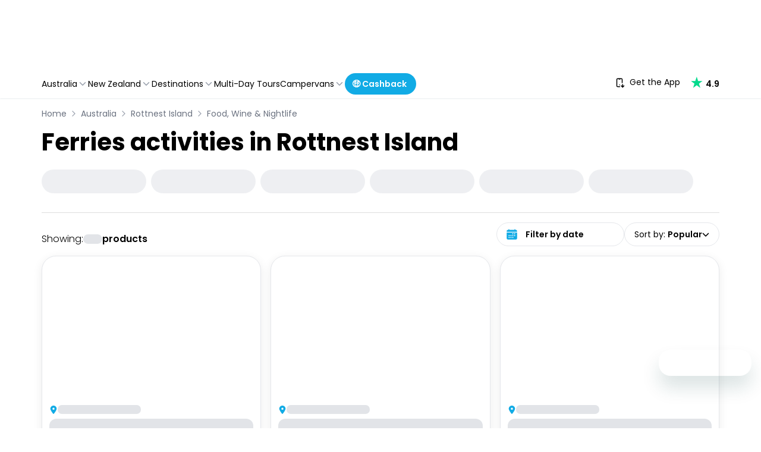

--- FILE ---
content_type: application/javascript
request_url: https://www.travello.com/_next/static/chunks/9462.aeed046a34ba8c9e.js
body_size: 376
content:
"use strict";(self.webpackChunk_N_E=self.webpackChunk_N_E||[]).push([[9462],{79462:(t,e,s)=>{s.r(e),s.d(e,{default:()=>n});var r=s(95155),a=s(2821);let l={src:"/_next/static/media/icn-trustpilot-min.e51c2489.svg"};var i=s(15239);let n=({imgRating:t,ratingFormatted:e,TrustpilotLogo:s,className:n,isGetAppPage:c=!1,link:d,channelName:o})=>(0,r.jsxs)("a",{href:d,target:"_blank",rel:"noreferrer",className:"flex cursor-pointer items-center justify-center space-x-10px overflow-hidden text-ellipsis whitespace-nowrap text-center text-sm font-medium leading-5 text-black hover:text-primary md:justify-start","aria-label":`Trustpilot ${o}, ${e}/5 stars`,title:`Trustpilot ${o}, ${e}/5 stars`,children:[(0,r.jsx)(i.default,{loader:({src:t})=>t,src:s?.src,alt:"Trustpilot",width:100,height:20,loading:"lazy",className:(0,a.A)("mx-2 mb-2",n)}),c?t:(0,r.jsxs)(r.Fragment,{children:[(0,r.jsx)("div",{className:"trustpilot-img-rating",children:t}),(0,r.jsx)("div",{className:"trustpilot-min-logo",children:(0,r.jsx)(i.default,{loader:({src:t})=>t,src:l.src,alt:"trustpilot-stars",width:20,height:20,loading:"lazy"})})]}),(0,r.jsx)("span",{className:"font-normal md:font-semibold",children:e})]})}}]);

--- FILE ---
content_type: application/javascript
request_url: https://www.travello.com/_next/static/chunks/3397.6f63dbb61646e4e3.js
body_size: 323
content:
"use strict";(self.webpackChunk_N_E=self.webpackChunk_N_E||[]).push([[3397],{13397:(t,e,s)=>{s.r(e),s.d(e,{default:()=>c});var r=s(37876),a=s(69241);let l={src:"/_next/static/media/icn-trustpilot-min.e51c2489.svg"};var i=s(54587),n=s.n(i);let c=({imgRating:t,ratingFormatted:e,TrustpilotLogo:s,className:i,isGetAppPage:c=!1,link:o,channelName:d})=>(0,r.jsxs)("a",{href:o,target:"_blank",rel:"noreferrer",className:"flex cursor-pointer items-center justify-center space-x-10px overflow-hidden text-ellipsis whitespace-nowrap text-center text-sm font-medium leading-5 text-black hover:text-primary md:justify-start","aria-label":`Trustpilot ${d}, ${e}/5 stars`,title:`Trustpilot ${d}, ${e}/5 stars`,children:[(0,r.jsx)(n(),{loader:({src:t})=>t,src:s?.src,alt:"Trustpilot",width:100,height:20,loading:"lazy",className:(0,a.A)("mx-2 mb-2",i)}),c?t:(0,r.jsxs)(r.Fragment,{children:[(0,r.jsx)("div",{className:"trustpilot-img-rating",children:t}),(0,r.jsx)("div",{className:"trustpilot-min-logo",children:(0,r.jsx)(n(),{loader:({src:t})=>t,src:l.src,alt:"trustpilot-stars",width:20,height:20,loading:"lazy"})})]}),(0,r.jsx)("span",{className:"font-normal md:font-semibold",children:e})]})}}]);

--- FILE ---
content_type: application/javascript
request_url: https://www.travello.com/_next/static/chunks/822-83e00e56de7f7100.js
body_size: 6415
content:
(self.webpackChunk_N_E=self.webpackChunk_N_E||[]).push([[822,8868],{18868:(e,t,r)=>{"use strict";r.r(t),r.d(t,{default:()=>y});var l=r(37876),a=r(14232),n=r(98265),s=r(54719),o=r(38412),i=r(82360),c=r(31777),d=r(11812),u=r(69241),p=r(56557),m=r.n(p),x=r(62629),h=r.n(x);let f=(e,t)=>e&&m()(e).isAfter(m()(t))?new Date(e):t,y=({isHeaderBannerActive:e,isFullScreenSearch:t=!1,isDestinationPage:r=!1,handleResetClick:p,handleClickApply:x,valueOfDateState:y,formatDateRange:g,setDateRange:b,handleSearch:w})=>{let v=(0,a.useRef)(null),j=(0,a.useRef)(null),[N,D]=(0,a.useState)(!1),k=(0,c.wA)(),{mdUp:S}=(0,d.Gu)(),A=(0,a.useMemo)(()=>m()().add(1,"day").startOf("day").toDate(),[]),C=(0,a.useMemo)(()=>f(y.startDate?new Date(y.startDate):void 0,A),[y.startDate,A]),F=(0,a.useMemo)(()=>f(y.endDate?new Date(y.endDate):void 0,A),[y.endDate,A]),{handleDateRangeChange:I,handleSkip:M,buttonCancelLabel:O,valueOfInput:R,isCalendarOpen:B}=(({isDestinationPage:e,menuContainerRef:t,dispatch:r,handleResetClick:l,handleSearch:n,formatDateRange:s,valueOfDateState:o,setDateRange:d})=>{let u=(0,c.d4)(i.HD),p=(0,a.useMemo)(()=>!!(o.startDate&&o.endDate),[o.startDate,o.endDate]),m=(0,a.useCallback)(e=>{r(d(e.selection))},[r,d]),x=(0,a.useCallback)(()=>{r((0,i.xg)(!1))},[r]),h=(0,a.useMemo)(()=>p?"Reset":e?"Cancel":"Skip",[p,e]),f=(0,a.useCallback)(()=>{p?l():e?x():n()},[p,e,x,l,n]),y=(0,a.useMemo)(()=>p?s(o.startDate,o.endDate):e?"Filter by date":"Select date",[p,e,s,o.startDate,o.endDate]);return(0,a.useEffect)(()=>{u&&t.current&&t.current.scrollIntoView({behavior:"smooth",block:"start"})},[u,t]),{handleDateRangeChange:m,buttonCancelLabel:h,isCalendarOpen:u,valueOfInput:y,handleSkip:f}})({isDestinationPage:r,menuContainerRef:j,dispatch:k,handleResetClick:p,handleSearch:w,formatDateRange:g,valueOfDateState:y,setDateRange:b}),E=(0,u.A)("cursor-pointer",r?"group h-10 max-w-190px rounded-full border !border-gray-200 bg-white pl-12 pr-2 text-left text-xs font-semibold outline-2 outline-primary ring-0 hover:text-primary md:max-w-215px md:text-sm":"h-12 w-full rounded-br-full rounded-tr-full px-12 text-xs outline-primary md:text-base",t&&"!h-50px !rounded-full border !border-gray-200 !text-sm shadow-dealCard md:border-none md:shadow-none"),z=(0,u.A)("absolute mt-2 h-fit w-fit rounded-2xl bg-white shadow-dealCard",r?"md:right-1 md:mr-0":"right-1 mr-7 md:mr-0",t&&"!right-0 !-mr-0 !mt-2 md:right-1"),P=!y.startDate||!y.endDate;return(0,l.jsxs)("div",{className:(0,u.A)("relative w-full",r&&"max-w-190px md:max-w-215px"),ref:v,children:[(0,l.jsx)("div",{ref:j,className:e?"scroll-mt-230px":"scroll-mt-200px",children:(0,l.jsx)("button",{className:"w-full text-left focus:outline-none",onClick:()=>k((0,i.xg)(!B)),children:(0,l.jsxs)("div",{className:"relative flex w-full items-center",children:[(0,l.jsx)(s.zuV,{className:"absolute left-4 text-xl text-primary"}),(0,l.jsx)("input",{type:"text",readOnly:!0,"aria-label":"Date range input",className:E,value:R})]})})}),B&&(0,l.jsx)("div",{className:z,children:(0,l.jsxs)("div",{className:(0,u.A)(h().dateRangePicker,"relative z-10"),children:[(0,l.jsx)(o.Ur,{onChange:e=>{let t=e.selection||e[0]||e,{startDate:r,endDate:l}=t;r=m()(r).isBefore(m()(A))?A:r,l=m()(l).isBefore(m()(A))?A:l,m()(l).diff(m()(r),"day")>30?(l=m()(r).add(30,"day").toDate(),D(!0)):D(!1),I({selection:{...t,startDate:r,endDate:l}})},moveRangeOnFirstSelection:!1,ranges:[{...y,startDate:C,endDate:F}],locale:n.c,months:S?2:1,minDate:A,rangeColors:["var(--primary)"],showMonthAndYearPickers:!1,weekdayDisplayFormat:"E",direction:"horizontal"}),(0,l.jsxs)("div",{className:"flex flex-col gap-2",children:[N&&(0,l.jsxs)("span",{className:"text-center text-xs font-medium text-primary",children:["Max ",30," days range. End date adjusted!"]}),(0,l.jsxs)("div",{className:"flex items-center justify-between rounded-b-lg px-4 py-2 pb-4",children:[(0,l.jsx)("button",{className:"rounded-full border border-primary px-6 pb-2 pt-1.5 text-sm font-semibold text-primary focus:outline-none",onClick:M,children:O}),(0,l.jsx)("button",{className:"rounded-full bg-primary px-6 pb-2 pt-1.5 text-sm font-semibold text-white focus:outline-none",onClick:()=>{P||(setTimeout(()=>{k((0,i.xg)(!1))},100),x())},disabled:P,children:"Apply & Search"})]})]})]})})]})}},35483:(e,t,r)=>{"use strict";r.d(t,{FA:()=>n,FN:()=>s,Wf:()=>o,ig:()=>a});var l=r(91777);let a=e=>{if(!e?.query)return;let t=localStorage.getItem(l.gM),r=(t?JSON.parse(t):[]).find(e=>e.group===l.xb),a=(r?.options??[]).filter(t=>t.name!==e.query),n=[{name:e.query,url:e.url,icon:e.icon,index:0,group:l.xb,country:e.country,city:e.city},...a.map((e,t)=>({...e,index:t+1}))].slice(0,l.mS),s=[{key:0,index:0,group:l.xb,options:n}];localStorage.setItem(l.gM,JSON.stringify(s))},n=()=>{let e=localStorage.getItem(l.gM);return e?JSON.parse(e):[]},s=e=>{if(!e)return;let t=n().find(e=>e.group===l.xb);if(!t)return;let r=t.options.filter(t=>t.name!==e).map((e,t)=>({...e,index:t})),a=[];r.length>0&&(a=[{key:0,index:0,group:l.xb,options:r}]),localStorage.setItem(l.gM,JSON.stringify(a))},o=()=>{localStorage.removeItem(l.gM)}},46856:(e,t,r)=>{"use strict";r.d(t,{L:()=>c});var l=r(82360),a=r(43486),n=r(91777),s=r(35483),o=r(56557),i=r.n(o);let c=(e,t,r,o,c)=>{let{startDate:d,endDate:u}=e,p=()=>{let e=n.os+t;if(!o){document.querySelector(".morphsearch-input")?.focus(),r((0,l.xg)(!1));return}if(!d&&!u){window.location.href=o;return}if(d&&u){let e=new URLSearchParams({startDate:i()(d).format("YYYY-MM-DD"),endDate:i()(u).format("YYYY-MM-DD")}).toString(),t=o.includes(n.os)?"&":"?";window.location.href=`${o}${t}${e}`;return}t&&(0,s.ig)({query:t,url:e,icon:null,country:"",city:""}),document.querySelector(".morphsearch-input")?.focus()};return{handleSearch:p,handleClickApply:()=>{r?.((0,l.IR)({startDate:d,endDate:u})),d&&u&&p()},handleResetClick:()=>{r?.((0,l.tK)()),r((0,l.xg)(!1))},handleOptionClick:e=>{c?.(e),r((0,l.ri)(!0)),r((0,l.xg)(!0))},formatDateRange:(e,t)=>{let r=i()(e).format("DD MMM YY"),l=i()(t).format("DD MMM YY");return i()(e).isSame(t,"day")?r:`${r} - ${l}`},popupState:(0,a.T6)({variant:"popper",popupId:"search-auto-complete",disableAutoFocus:!0})}}},62629:e=>{e.exports={dateRangePicker:"DateRangeFilter_dateRangePicker__KH9gn"}},85556:(e,t,r)=>{"use strict";r.d(t,{A:()=>l});let l=()=>{let e=e=>{window.dataLayer&&e&&window.dataLayer?.push(e)},t=(t,r,l)=>{let{productPageProps:a,host:n,channelName:s,selectedCurrency:o,mainImage:i,mainCategory:c,user:d}=r,{product:u}=a,p=d?{user:{...d}}:null,m={event:t,ecommerce:{channel:s,currencyCode:o,detail:{products:[{id:u.productId,name:u.title,variantId:u.productId,price:u.priceFrom?.amount,brand:u?.partner?.name,imageUrl:i,url:`${n}/${u?.uri.url}`,destinationInfo:{city:u.location?.city,region:u.location?.city,country:u.location?.country},category:c}]},deal:{id:u.productId,startPrice:u.priceFrom?.amount,price:u.priceFrom?.amount}},...p};l&&(m.action=l),e(m)};return{track:e,trackProductDetailEvent:e=>t("productDetail",e),trackProductNotAvailableEvent:e=>t("productNotAvailable",e),trackProductDisabledEvent:e=>t("productDisabled",e,"popup-product-inactive")}}},90822:(e,t,r)=>{"use strict";r.r(t),r.d(t,{default:()=>T});var l=r(37876),a=r(14232),n=r(39817),s=r(82360),o=r(31777),i=r(35483),c=r(46856),d=r(43486),u=r(38615),p=r(11812),m=r(91777),x=r(85556);let h=({textQuery:e,source:t,channel:r,url:l,destinationInfo:a})=>{let{track:n}=(0,x.A)();return n({event:"searchQuery",searches:{textQuery:e,source:t,channel:r,url:l,destinationInfo:{city:a?.city,country:a?.country}}})};var f=r(12893),y=r(55318),g=r(69241);let b=({placeholder:e,shouldShowNewSearchByDate:t,handleSearchFor:r,handleSearchBlur:n,getInputProps:i,inputValue:c,handleFocus:d,className:u,isFullScreenSearch:p,dispatch:m})=>{let{onKeyDown:x,onFocus:h,onBlur:f,...y}=i(),b=(0,o.d4)(s.WN),w=(0,o.d4)(s.Bt),v=(0,a.useRef)(c),j=(0,g.A)(u,"morphsearch-input w-full outline-primary placeholder:font-light placeholder:text-black",t?"rounded-bl-full rounded-tl-full px-4":"rounded-full px-12",p?"h-50px rounded-full border bg-white shadow-dealCard placeholder:text-sm placeholder:font-normal md:border-none md:px-6 md:shadow-none":"h-12");return(0,l.jsx)("input",{id:"HomepageSearch",className:j,type:"text",placeholder:e,value:c,onKeyDown:e=>{x?.(e),"Enter"===e.key&&c.trim()&&(e.preventDefault(),r(c))},onFocus:e=>{h?.(e),d(),m((0,s.ri)(!1)),m((0,s.I2)(!1)),m((0,s.xg)(!1))},onBlur:e=>{f?.(e),setTimeout(()=>{b||n(c,w),m((0,s.I2)(!1)),m((0,s.ri)(!1)),v.current!==c&&(m((0,s.xg)(!0)),v.current=c)},10)},...y})};var w=r(18868),v=r(38816),j=r(64184);let N=e=>{let{open:t,popupState:r,children:a}=e;return(0,l.jsx)(v.A,{...(0,d._4)(r),open:t,className:"z-10 w-full",transition:!0,disablePortal:!0,placement:"bottom",modifiers:[{name:"flip",enabled:!0,options:{altBoundary:!1,rootBoundary:"document",padding:8}}],children:({TransitionProps:e})=>(0,l.jsx)(j.A,{...e,timeout:200,style:{maxHeight:400},children:a})})};var D=r(54719),k=r(48449),S=r(49433),A=r(93565),C=r(82645),F=r.n(C),I=r(17831),M=r.n(I);let O=({option:e,setIsOpenResult:t,setClickedOption:r,setClickedLink:n,autoCompleteContext:c,setHistory:d})=>{let u=(0,o.d4)(s.Kk),p=M()(e.name,u),m=F()(e.name,p),{getOptionProps:x}=(0,a.useContext)(c),{channel:{name:y}}=(0,f.M)(),{key:g,...b}=x({index:e.index,name:e.name}),w=()=>{r&&r(e.name),n&&n(e.url),h({textQuery:e.name,channel:y,source:"searchAutocomplete",url:e.url,destinationInfo:{city:e?.city??e?.name,country:e?.country}}),(0,i.ig)({query:e.name,url:e.url,icon:e.icon,country:e.country,city:e.city}),t(!1)},v=n?{}:{href:e.url,"aria-label":e.name};return(0,l.jsx)("li",{className:"m-0 cursor-pointer list-none",...b,children:(0,l.jsxs)("button",{className:"group flex w-full items-center justify-between px-5 py-2 text-left text-sm text-black transition-colors hover:bg-gray-100 md:text-base",onMouseDown:w,onKeyDown:e=>{("Enter"===e.key||" "===e.key)&&(w(),e.preventDefault())},children:[(0,l.jsx)(n?"span":"a",{className:"flex flex-1 items-center gap-2",...v,children:(0,l.jsx)(R,{option:e,parts:m})}),"Recent Searches"===e.group&&(0,l.jsx)("button",{type:"button",className:"ml-2 text-black transition-colors hover:text-primary",onClick:t=>{(0,i.FN)(e.name),d((0,i.FA)()),t.stopPropagation()},children:(0,l.jsx)(A.V2x,{className:"text-base"})})]})})},R=({option:e,parts:t})=>(0,l.jsxs)("div",{className:"flex items-center gap-2",children:[(0,l.jsx)("div",{className:(0,g.A)("flex h-8 w-8 items-center justify-center rounded-lg bg-primary-transparent",!e.icon&&"p-4"),children:(()=>{if(e.icon)return(0,l.jsx)("div",{className:"relative h-8 w-8 overflow-hidden rounded-lg",children:(0,l.jsx)("img",{src:e.icon,alt:e.name,className:"h-full w-full object-cover",onError:e=>{e.target.style.display="none"}})});let t=function(e){let t="Activities"===e.group||"Things to do"===e.group,r="Cities"===e.group||"Countries"===e.group,l=!!(e.city||e.country);return t?D.hFO:r||l?S.ieJ:"Recent Searches"===e.group?D.zfp:S.ieJ}(e);return(0,l.jsx)("span",{className:"flex h-4 w-4 items-center justify-center",children:(0,l.jsx)(t,{className:"h-4 w-4 transition-colors text-black"})})})()}),(0,l.jsxs)("div",{className:"flex flex-col justify-center",children:[(0,l.jsx)("div",{className:"flex flex-wrap",children:t.map((e,t)=>(0,l.jsx)(a.Fragment,{children:(0,l.jsx)("span",{className:(0,g.A)("inline whitespace-pre-wrap text-sm md:text-base",e.highlight&&"text-nowrap font-bold text-primary"),children:e.text})},`${t}-${e.text}-${e.highlight?"h":"n"}`))}),(e.city||e.country)&&(0,l.jsxs)("div",{className:"flex flex-wrap items-center gap-1 text-xs font-light text-gray-500",children:[(0,l.jsx)("span",{children:"in "}),e.city&&(0,l.jsxs)("span",{children:[e.city,e.country&&", "]}),e.country&&(0,l.jsx)("span",{children:e.country})]})]})]}),B=e=>{let{groupedOptions:t,setHistory:r,setClickedOption:a,setClickedLink:n,setIsOpenResult:s,autoCompleteContext:o}=e,c=e=>((0,i.Wf)(),r((0,i.FA)()),e.stopPropagation(),!1),d=e=>{("Enter"===e.key||" "===e.key)&&((0,i.Wf)(),r((0,i.FA)()),e.preventDefault())};return t.map(e=>(0,l.jsxs)("li",{className:"m-0 list-none",children:[(0,l.jsxs)("div",{className:"sticky top-0 z-10 flex w-full items-center justify-between bg-gray-50 px-4 py-2",children:[(0,l.jsx)("span",{className:"text-base font-bold text-black",children:e.group}),"Recent Searches"===e.group&&(0,l.jsx)("button",{className:"ml-2 cursor-pointer text-sm hover:underline",onClick:c,tabIndex:0,onKeyDown:d,children:"Clear"})]}),(0,l.jsx)("ul",{children:e.options?.map(e=>(0,l.jsx)(O,{option:e,setClickedOption:a,setClickedLink:n,setIsOpenResult:s,autoCompleteContext:o,setHistory:r},e.index))})]},(0,k.Ak)()))},E=e=>{let{inputValue:t,groupedOptions:r,setIsOpenResult:a,setHistory:n,setClickedOption:s,setClickedLink:o,shouldShowNewSearchByDate:i,handleSearchFor:c,searchTextShowValue:d,AutoCompleteContext:u}=e;return(0,l.jsxs)("div",{className:"relative z-50 w-full rounded-2xl bg-white shadow-md",children:[(0,l.jsx)(B,{groupedOptions:r,setIsOpenResult:a,autoCompleteContext:u,setHistory:n,...i?{setClickedOption:s,setClickedLink:o}:{}}),d.length>0&&(0,l.jsx)("li",{className:"sticky bottom-0 z-100 m-0 w-full cursor-pointer rounded-b-xl border-t border-tabBorder bg-gray-50 px-4 pt-1 text-left",children:(0,l.jsx)("button",{onClick:()=>{c(t)},className:"w-full text-left",children:(0,l.jsxs)("div",{className:"flex w-full items-center justify-start space-x-2",children:[(0,l.jsx)("div",{className:"py-2",children:(0,l.jsx)(D.zfp,{className:"text-base text-primary"})}),(0,l.jsxs)("span",{className:"text-base text-black",children:["Search for ",(0,l.jsxs)("strong",{children:['"',t,'"']})]})]})})})]})};var z=r(2313);let P=(0,a.createContext)(null),T=({isHeaderBannerActive:e=!1,shouldShowNewSearchByDate:t=!1,className:r,isFullScreenSearch:x=!1,isSearchResultsPage:v=!1})=>{let{dispatch:j,searchboxEl:D,handleSearchFor:k,getInputProps:S,getListboxProps:A,groupedOptions:C,inputValue:F,isOpenResult:I,setIsOpenResult:M,setClickedLink:O,formatDateRange:R,handleClickApply:B,handleResetClick:T,history:Y,isDesktop:L,setHistory:q,handleOptionClick:$,searchTextShowValue:U,popupState:V,handleSearch:H,valueOfDateState:K,autocompleteState:_,searchFieldRef:Z,handleFocus:J,handleSearchBlur:Q,isLoading:W}=(({shouldShowNewSearchByDate:e,isFullScreenSearch:t=!1})=>{let r=(0,o.wA)(),l=(0,o.d4)(s.G$),n=(0,o.d4)(s.iM),[x,y]=(0,a.useState)(""),[g,b]=(0,a.useState)(!1),[w,v]=(0,a.useState)(""),[j,N]=(0,a.useState)([]),D=(0,o.d4)(s.RQ),{channel:{name:k}}=(0,f.M)();(0,a.useEffect)(()=>{!D&&x&&r((0,s.r1)(!1))},[l,D]),(0,a.useEffect)(()=>{N((0,i.FA)())},[g]);let{smUp:S}=(0,p.Gu)(),A=(0,u.A)({autoComplete:!0,autoHighlight:!0,autoSelect:!0,isOptionEqualToValue:(e,t)=>e?.url===t?.url,filterOptions:(e,t)=>{let r=t.inputValue.toLowerCase();return e.filter(e=>e.name.toLowerCase().includes(r))},disableCloseOnSelect:!0,filterSelectedOptions:!1,includeInputInList:!0,clearOnEscape:!0,clearOnBlur:!1,options:l,inputValue:x,getOptionLabel:e=>e?.name??"",groupBy:e=>e?.group??"",onClose:(e,t)=>{"escape"===t&&r((0,s.Z9)(!1))},onChange:(t,l,a)=>{e&&l?.url&&(r((0,s.I2)(!0)),v(l.url)),!e&&"selectOption"===a&&l&&r((0,s.Z9)(!1))},onInputChange:(e,t,l)=>{"input"===l&&(r((0,s.r1)(!0)),r((0,s.Uz)(t)),y(t))}}),{getInputProps:C,getListboxProps:F,groupedOptions:I,inputValue:M}=A,{handleSearch:O,handleClickApply:R,handleResetClick:B,handleOptionClick:E,formatDateRange:z,popupState:P}=(0,c.L)(n,M,r,w,y),{startDate:T,endDate:Y}=n,L=(0,d.D9)(P),q=(0,a.useRef)(null);return{dispatch:r,searchboxEl:L,handleSearchFor:l=>{let a=m.os+l;r((0,s.r1)(!0)),h({textQuery:l,channel:k,source:t?"navigation":"homepage",url:a,destinationInfo:{city:"",country:""}}),(0,i.ig)({query:l,url:a,icon:null,country:"",city:""}),v(a),r((0,s.I2)(!0)),y(l),b(!1),e?(r((0,s.xg)(!T&&!Y)),O()):(r((0,s.Z9)(!1)),window.location.href=a)},getInputProps:C,getListboxProps:F,groupedOptions:I,inputValue:M,isOpenResult:g,setIsOpenResult:b,clickedLink:w,setClickedLink:v,formatDateRange:z,handleClickApply:R,handleResetClick:B,history:j,isDesktop:S,setHistory:N,handleOptionClick:E,searchTextShowValue:x,popupState:P,handleSearch:O,valueOfDateState:n,setSearchTextShowValue:y,autocompleteState:A,searchFieldRef:q,handleFocus:()=>{b(!0),r((0,s.Uz)("")),!t&&q.current&&q.current.scrollIntoView({behavior:"smooth",block:"start"})},isLoading:D,handleSearchBlur:(l,a)=>{if(a)return void(e?r((0,s.xg)(!T&&!Y)):r((0,s.Z9)(!1)));let n=m.os+l;if(!l){r((0,s.Uz)("")),b(!1),r((0,s.Z9)(!1));return}r((0,s.r1)(!0)),v(n),y(l),b(!1),h({textQuery:l,channel:k,source:t?"navigation":"homepage",url:n,destinationInfo:{city:"",country:""}}),(0,i.ig)({query:l,url:n,icon:null,country:"",city:""}),e?r((0,s.xg)(!T&&!Y)):r((0,s.Z9)(!1))}}})({shouldShowNewSearchByDate:t,isFullScreenSearch:x}),G=L?"Search Destinations or Tours & Activities. Let's go!":"Search Tours & Destinations";(0,y.A)(()=>{if(!x)return;j((0,s.Uz)(""));let e=0,t=()=>{if(Z.current){let r=Z.current.querySelector("input");r?r.focus():e<10&&(e++,setTimeout(t,100))}};return t(),()=>{j((0,s.Uz)(""))}});let X=Array.isArray(C)?C.filter(Boolean):[],ee=Array.isArray(Y)?Y.filter(Boolean):[];return(0,l.jsx)(P.Provider,{value:_,children:(0,l.jsxs)("div",{ref:D,className:"relative w-full",children:[I&&(0,l.jsx)("style",{children:"body { overflow: hidden; }"}),!x&&(L?null:(0,l.jsxs)("button",{className:(0,g.A)("group relative items-center md:hidden",v?"hidden":"flex"),onClick:()=>j((0,s.Z9)(!0)),"aria-label":"Find Tours and Activities",title:"Find Tours and Activities",children:[(0,l.jsx)("input",{type:"text",className:"block h-12 w-full truncate rounded-full border pb-0.5 pl-6 pr-10 shadow-dealCard outline-primary placeholder:text-sm placeholder:font-light placeholder:text-black md:hidden",placeholder:G,...S()}),(0,l.jsx)("div",{className:"absolute right-[4px] h-10 w-10 rounded-full bg-primary p-3 focus:outline-none",children:W?(0,l.jsx)(z.A,{}):(0,l.jsx)(n.KSO,{className:"text-lg text-white"})})]})),(0,l.jsxs)("div",{ref:Z,className:(0,g.A)("group relative items-center bg-white md:flex md:rounded-full md:border md:shadow-dealCard",e?"scroll-mt-230px":"scroll-mt-200px",x?"flex flex-col gap-2 md:flex-row md:gap-0":"hidden h-50px",v&&"flex"),children:[(0,l.jsx)(b,{placeholder:G,shouldShowNewSearchByDate:t,getInputProps:S,inputValue:F,handleFocus:J,className:r,handleSearchFor:k,isFullScreenSearch:x,handleSearchBlur:Q,dispatch:j}),t&&(0,l.jsxs)("div",{className:"relative flex h-12 w-full items-center justify-start pl-1 md:max-w-320px",children:[(0,l.jsx)("div",{className:"hidden h-8 border-l border-gray-200 md:block"}),(0,l.jsx)(w.default,{setDateRange:s.IR,handleSearch:H,handleResetClick:T,handleClickApply:B,valueOfDateState:K,isDestinationPage:!1,formatDateRange:R,isHeaderBannerActive:e,isFullScreenSearch:x}),(0,l.jsx)("button",{className:"absolute right-[4px] h-10 w-10 rounded-full bg-primary p-3 focus:outline-none",onClick:H,"aria-label":"Find Tours and Activities",title:"Find Tours and Activities",children:W?(0,l.jsx)(z.A,{isFullScreenSearch:x}):(0,l.jsx)(n.KSO,{className:"text-lg font-extrabold text-white"})})]})]}),(0,l.jsx)(N,{open:I&&(ee.length>0||F.length>0),popupState:V,children:(0,l.jsx)("ul",{...A(),className:(0,g.A)("hide-scrollbar z-10 mt-2 w-full overflow-auto rounded-2xl bg-white",x?"max-h-500px border-0":"max-h-300px border border-gray-200 shadow-dealCard"),children:(0,l.jsx)(E,{inputValue:F,groupedOptions:F?X:ee,setIsOpenResult:M,setHistory:e=>q((Array.isArray(e)?e:[]).filter(Boolean).map(e=>({...e,options:Array.isArray(e.options)?e.options.filter(Boolean).map(e=>({...e,country:e.country??"",city:e.city??""})):[]}))),setClickedOption:$,setClickedLink:O,shouldShowNewSearchByDate:t,handleSearchFor:k,searchTextShowValue:U,AutoCompleteContext:P})})})]})})}}}]);